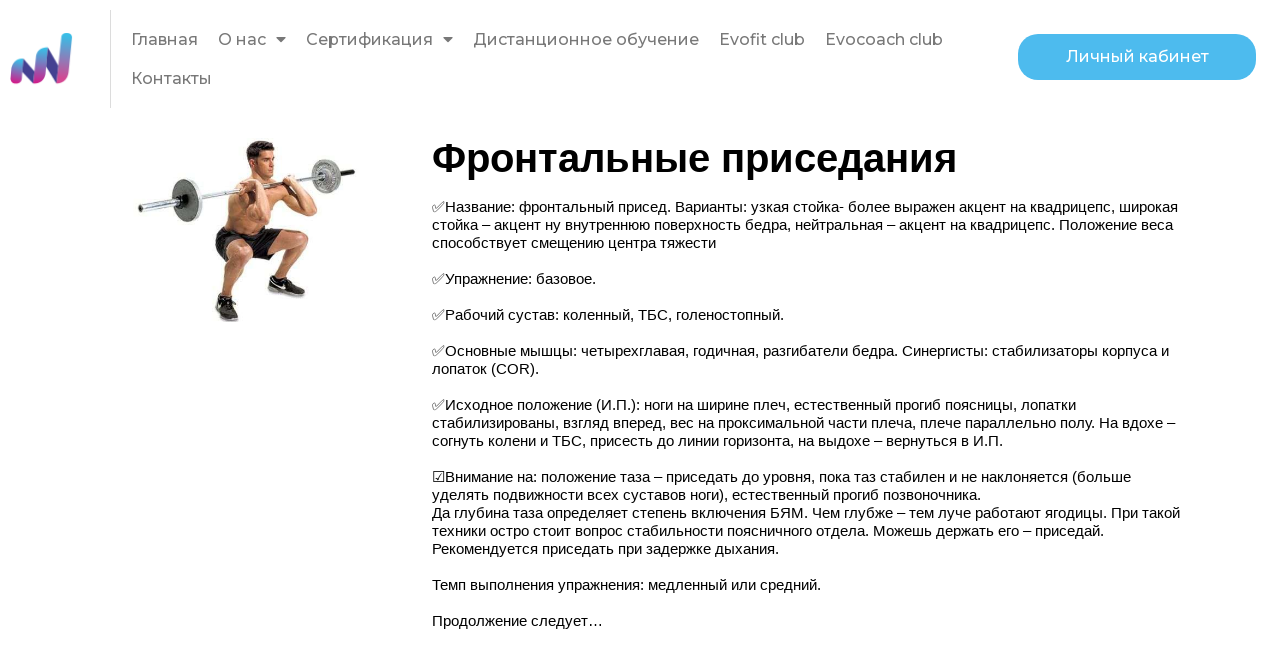

--- FILE ---
content_type: text/css
request_url: https://evofit.by/wp-content/uploads/elementor/css/post-6052.css?ver=1750067777
body_size: 3420
content:
.elementor-6052 .elementor-element.elementor-element-79aa11f9:not(.elementor-motion-effects-element-type-background), .elementor-6052 .elementor-element.elementor-element-79aa11f9 > .elementor-motion-effects-container > .elementor-motion-effects-layer{background-color:#000000;background-image:url("https://evofit.by/wp-content/uploads/2021/03/footer_background_02.jpg");background-position:center center;}.elementor-6052 .elementor-element.elementor-element-79aa11f9{transition:background 0.3s, border 0.3s, border-radius 0.3s, box-shadow 0.3s;padding:20px 20px 0px 20px;}.elementor-6052 .elementor-element.elementor-element-79aa11f9 > .elementor-background-overlay{transition:background 0.3s, border-radius 0.3s, opacity 0.3s;}.elementor-6052 .elementor-element.elementor-element-2f780441 .elementor-heading-title{color:#FFFFFF;font-family:"Arial", Sans-serif;font-size:20px;}.elementor-6052 .elementor-element.elementor-element-d8b5c45 .elementor-repeater-item-6204462.elementor-social-icon{background-color:#FF005A;}.elementor-6052 .elementor-element.elementor-element-d8b5c45{--grid-template-columns:repeat(0, auto);--icon-size:15px;--grid-column-gap:5px;--grid-row-gap:0px;}.elementor-6052 .elementor-element.elementor-element-d8b5c45 .elementor-widget-container{text-align:left;}.elementor-6052 .elementor-element.elementor-element-dc56d83 .elementor-heading-title{color:#FFFFFF;font-family:"Arial", Sans-serif;font-size:22px;font-weight:600;text-transform:uppercase;}.elementor-6052 .elementor-element.elementor-element-c33f393 .pp-advanced-menu--main .pp-menu-item{color:#FFFFFF;fill:#FFFFFF;padding-left:0px;padding-right:0px;padding-top:0px;padding-bottom:0px;}.elementor-6052 .elementor-element.elementor-element-c33f393 .pp-advanced-menu--main .pp-menu-item:hover,
					.elementor-6052 .elementor-element.elementor-element-c33f393 .pp-advanced-menu--main .pp-menu-item.pp-menu-item-active,
					.elementor-6052 .elementor-element.elementor-element-c33f393 .pp-advanced-menu--main .pp-menu-item.highlighted,
					.elementor-6052 .elementor-element.elementor-element-c33f393 .pp-advanced-menu--main .pp-menu-item:focus{color:var( --e-global-color-2db56f3 );fill:var( --e-global-color-2db56f3 );}.elementor-6052 .elementor-element.elementor-element-c33f393 .pp-advanced-menu--main .pp-advanced-menu--dropdown{min-width:200px;}.elementor-6052 .elementor-element.elementor-element-7ef0860 .pp-list-items:not(.pp-inline-items) li:not(:last-child){margin-bottom:5px;}.elementor-6052 .elementor-element.elementor-element-7ef0860 .pp-list-items.pp-inline-items li:not(:last-child){margin-right:5px;}.elementor-6052 .elementor-element.elementor-element-7ef0860 .pp-list-container .pp-list-items li{align-items:center;}.elementor-6052 .elementor-element.elementor-element-7ef0860 .pp-list-items .pp-icon-list-icon{color:var( --e-global-color-dfbb37c );font-size:14px;line-height:14px;height:14px;width:14px;}.elementor-6052 .elementor-element.elementor-element-7ef0860 .pp-list-items .pp-icon-list-icon svg{fill:var( --e-global-color-dfbb37c );}.elementor-6052 .elementor-element.elementor-element-7ef0860 .pp-list-items .pp-icon-list-image img{width:14px;}.elementor-6052 .elementor-element.elementor-element-7ef0860.pp-icon-left .pp-list-items .pp-icon-wrapper{margin-right:8px;}.elementor-6052 .elementor-element.elementor-element-7ef0860.pp-icon-right .pp-list-items .pp-icon-wrapper{margin-left:8px;}.elementor-6052 .elementor-element.elementor-element-7ef0860 .pp-icon-list-item:hover .pp-icon-wrapper .pp-icon-list-icon{color:var( --e-global-color-2db56f3 );}.elementor-6052 .elementor-element.elementor-element-7ef0860 .pp-icon-list-item:hover .pp-icon-wrapper .pp-icon-list-icon svg{fill:var( --e-global-color-2db56f3 );}.elementor-6052 .elementor-element.elementor-element-7ef0860 .pp-icon-list-text{color:#FFFFFF;}.elementor-6052 .elementor-element.elementor-element-7ef0860 .pp-icon-list-item:hover .pp-icon-list-text{color:var( --e-global-color-2db56f3 );}.elementor-6052 .elementor-element.elementor-element-7ef0860 > .elementor-widget-container{margin:10px 0px 0px 0px;}.elementor-6052 .elementor-element.elementor-element-b86d6e0 .elementor-heading-title{color:#FFFFFF;font-family:"Arial", Sans-serif;font-size:22px;font-weight:600;text-transform:uppercase;}.elementor-6052 .elementor-element.elementor-element-7da9d5d .pp-advanced-menu--main .pp-menu-item{color:#FFFFFF;fill:#FFFFFF;padding-left:0px;padding-right:0px;padding-top:0px;padding-bottom:0px;}.elementor-6052 .elementor-element.elementor-element-7da9d5d .pp-advanced-menu--main .pp-menu-item:hover,
					.elementor-6052 .elementor-element.elementor-element-7da9d5d .pp-advanced-menu--main .pp-menu-item.pp-menu-item-active,
					.elementor-6052 .elementor-element.elementor-element-7da9d5d .pp-advanced-menu--main .pp-menu-item.highlighted,
					.elementor-6052 .elementor-element.elementor-element-7da9d5d .pp-advanced-menu--main .pp-menu-item:focus{color:var( --e-global-color-2db56f3 );fill:var( --e-global-color-2db56f3 );}.elementor-6052 .elementor-element.elementor-element-7da9d5d .pp-advanced-menu--main .pp-advanced-menu--dropdown{min-width:200px;}.elementor-bc-flex-widget .elementor-6052 .elementor-element.elementor-element-727ae3e6.elementor-column .elementor-widget-wrap{align-items:flex-start;}.elementor-6052 .elementor-element.elementor-element-727ae3e6.elementor-column.elementor-element[data-element_type="column"] > .elementor-widget-wrap.elementor-element-populated{align-content:flex-start;align-items:flex-start;}.elementor-6052 .elementor-element.elementor-element-774d447d{text-align:left;color:#FFFFFF;}.elementor-bc-flex-widget .elementor-6052 .elementor-element.elementor-element-6544f8a.elementor-column .elementor-widget-wrap{align-items:center;}.elementor-6052 .elementor-element.elementor-element-6544f8a.elementor-column.elementor-element[data-element_type="column"] > .elementor-widget-wrap.elementor-element-populated{align-content:center;align-items:center;}.elementor-6052 .elementor-element.elementor-element-d9f4552{--divider-border-style:solid;--divider-color:#FFFFFF78;--divider-border-width:1px;}.elementor-6052 .elementor-element.elementor-element-d9f4552 .elementor-divider-separator{width:100%;}.elementor-6052 .elementor-element.elementor-element-d9f4552 .elementor-divider{padding-top:0px;padding-bottom:0px;}.elementor-bc-flex-widget .elementor-6052 .elementor-element.elementor-element-6afb9e9.elementor-column .elementor-widget-wrap{align-items:center;}.elementor-6052 .elementor-element.elementor-element-6afb9e9.elementor-column.elementor-element[data-element_type="column"] > .elementor-widget-wrap.elementor-element-populated{align-content:center;align-items:center;}.elementor-6052 .elementor-element.elementor-element-f6b01bc{text-align:left;}.elementor-6052 .elementor-element.elementor-element-f6b01bc img{width:150px;}.elementor-bc-flex-widget .elementor-6052 .elementor-element.elementor-element-c73664b.elementor-column .elementor-widget-wrap{align-items:center;}.elementor-6052 .elementor-element.elementor-element-c73664b.elementor-column.elementor-element[data-element_type="column"] > .elementor-widget-wrap.elementor-element-populated{align-content:center;align-items:center;}.elementor-6052 .elementor-element.elementor-element-18e8405{text-align:center;}.elementor-bc-flex-widget .elementor-6052 .elementor-element.elementor-element-ecaf886.elementor-column .elementor-widget-wrap{align-items:center;}.elementor-6052 .elementor-element.elementor-element-ecaf886.elementor-column.elementor-element[data-element_type="column"] > .elementor-widget-wrap.elementor-element-populated{align-content:center;align-items:center;}.elementor-6052 .elementor-element.elementor-element-c2dc63b{--display:flex;--justify-content:space-around;--align-items:flex-start;--container-widget-width:calc( ( 1 - var( --container-widget-flex-grow ) ) * 100% );--gap:10px;--background-transition:0.3s;--margin-top:0px;--margin-right:0px;--margin-bottom:0px;--margin-left:0px;--padding-top:50px;--padding-right:0px;--padding-bottom:50px;--padding-left:0px;--z-index:2;}.elementor-6052 .elementor-element.elementor-element-c2dc63b:not(.elementor-motion-effects-element-type-background), .elementor-6052 .elementor-element.elementor-element-c2dc63b > .elementor-motion-effects-container > .elementor-motion-effects-layer{background-color:#282828;}.elementor-6052 .elementor-element.elementor-element-c2dc63b, .elementor-6052 .elementor-element.elementor-element-c2dc63b::before{--border-transition:0.3s;}.elementor-6052 .elementor-element.elementor-element-8404c29{--display:flex;--flex-direction:row;--container-widget-width:initial;--container-widget-height:100%;--container-widget-flex-grow:1;--container-widget-align-self:stretch;--background-transition:0.3s;--padding-top:0px;--padding-right:0px;--padding-bottom:0px;--padding-left:0px;}.elementor-6052 .elementor-element.elementor-element-c597a30{--display:flex;--flex-direction:column;--container-widget-width:calc( ( 1 - var( --container-widget-flex-grow ) ) * 100% );--container-widget-height:initial;--container-widget-flex-grow:0;--container-widget-align-self:initial;--justify-content:flex-start;--align-items:flex-start;--background-transition:0.3s;--padding-top:0px;--padding-right:0px;--padding-bottom:0px;--padding-left:0px;}.elementor-6052 .elementor-element.elementor-element-bc72f7f .elementor-heading-title{color:#FFFFFF;font-family:"Rubik", Sans-serif;font-size:17px;font-weight:400;}.elementor-6052 .elementor-element.elementor-element-f149291 .elementor-icon-list-items:not(.elementor-inline-items) .elementor-icon-list-item:not(:last-child){padding-bottom:calc(14px/2);}.elementor-6052 .elementor-element.elementor-element-f149291 .elementor-icon-list-items:not(.elementor-inline-items) .elementor-icon-list-item:not(:first-child){margin-top:calc(14px/2);}.elementor-6052 .elementor-element.elementor-element-f149291 .elementor-icon-list-items.elementor-inline-items .elementor-icon-list-item{margin-right:calc(14px/2);margin-left:calc(14px/2);}.elementor-6052 .elementor-element.elementor-element-f149291 .elementor-icon-list-items.elementor-inline-items{margin-right:calc(-14px/2);margin-left:calc(-14px/2);}body.rtl .elementor-6052 .elementor-element.elementor-element-f149291 .elementor-icon-list-items.elementor-inline-items .elementor-icon-list-item:after{left:calc(-14px/2);}body:not(.rtl) .elementor-6052 .elementor-element.elementor-element-f149291 .elementor-icon-list-items.elementor-inline-items .elementor-icon-list-item:after{right:calc(-14px/2);}.elementor-6052 .elementor-element.elementor-element-f149291 .elementor-icon-list-icon i{color:#4DBBEED4;transition:color 0.3s;}.elementor-6052 .elementor-element.elementor-element-f149291 .elementor-icon-list-icon svg{fill:#4DBBEED4;transition:fill 0.3s;}.elementor-6052 .elementor-element.elementor-element-f149291{--e-icon-list-icon-size:15px;--icon-vertical-offset:0px;}.elementor-6052 .elementor-element.elementor-element-f149291 .elementor-icon-list-icon{padding-right:3px;}.elementor-6052 .elementor-element.elementor-element-f149291 .elementor-icon-list-item > .elementor-icon-list-text, .elementor-6052 .elementor-element.elementor-element-f149291 .elementor-icon-list-item > a{font-family:"Rubik", Sans-serif;font-size:15px;font-weight:300;}.elementor-6052 .elementor-element.elementor-element-f149291 .elementor-icon-list-text{color:#FFFFFF;transition:color 0.3s;}.elementor-6052 .elementor-element.elementor-element-f149291 .elementor-icon-list-item:hover .elementor-icon-list-text{color:#AFAFAF;}.elementor-6052 .elementor-element.elementor-element-f149291 > .elementor-widget-container{margin:18px 0px 0px 0px;}.elementor-6052 .elementor-element.elementor-element-4e3e780{--display:flex;--flex-direction:column;--container-widget-width:calc( ( 1 - var( --container-widget-flex-grow ) ) * 100% );--container-widget-height:initial;--container-widget-flex-grow:0;--container-widget-align-self:initial;--justify-content:flex-start;--align-items:flex-start;--background-transition:0.3s;--padding-top:0px;--padding-right:44px;--padding-bottom:0px;--padding-left:0px;}.elementor-6052 .elementor-element.elementor-element-359baf1 .elementor-heading-title{color:#FFFFFF;font-family:"Rubik", Sans-serif;font-size:17px;font-weight:400;}.elementor-6052 .elementor-element.elementor-element-973f0dd .elementor-icon-list-items:not(.elementor-inline-items) .elementor-icon-list-item:not(:last-child){padding-bottom:calc(8px/2);}.elementor-6052 .elementor-element.elementor-element-973f0dd .elementor-icon-list-items:not(.elementor-inline-items) .elementor-icon-list-item:not(:first-child){margin-top:calc(8px/2);}.elementor-6052 .elementor-element.elementor-element-973f0dd .elementor-icon-list-items.elementor-inline-items .elementor-icon-list-item{margin-right:calc(8px/2);margin-left:calc(8px/2);}.elementor-6052 .elementor-element.elementor-element-973f0dd .elementor-icon-list-items.elementor-inline-items{margin-right:calc(-8px/2);margin-left:calc(-8px/2);}body.rtl .elementor-6052 .elementor-element.elementor-element-973f0dd .elementor-icon-list-items.elementor-inline-items .elementor-icon-list-item:after{left:calc(-8px/2);}body:not(.rtl) .elementor-6052 .elementor-element.elementor-element-973f0dd .elementor-icon-list-items.elementor-inline-items .elementor-icon-list-item:after{right:calc(-8px/2);}.elementor-6052 .elementor-element.elementor-element-973f0dd .elementor-icon-list-icon i{color:#B6B6B6;transition:color 0.3s;}.elementor-6052 .elementor-element.elementor-element-973f0dd .elementor-icon-list-icon svg{fill:#B6B6B6;transition:fill 0.3s;}.elementor-6052 .elementor-element.elementor-element-973f0dd{--e-icon-list-icon-size:15px;--icon-vertical-offset:0px;}.elementor-6052 .elementor-element.elementor-element-973f0dd .elementor-icon-list-icon{padding-right:3px;}.elementor-6052 .elementor-element.elementor-element-973f0dd .elementor-icon-list-item > .elementor-icon-list-text, .elementor-6052 .elementor-element.elementor-element-973f0dd .elementor-icon-list-item > a{font-family:"Rubik", Sans-serif;font-size:14px;font-weight:300;}.elementor-6052 .elementor-element.elementor-element-973f0dd .elementor-icon-list-text{color:#C5C5C5;transition:color 0.3s;}.elementor-6052 .elementor-element.elementor-element-973f0dd .elementor-icon-list-item:hover .elementor-icon-list-text{color:#FFFFFF;}.elementor-6052 .elementor-element.elementor-element-973f0dd > .elementor-widget-container{margin:12px 0px 0px 0px;}.elementor-6052 .elementor-element.elementor-element-9633ba6{--display:flex;--flex-direction:column;--container-widget-width:calc( ( 1 - var( --container-widget-flex-grow ) ) * 100% );--container-widget-height:initial;--container-widget-flex-grow:0;--container-widget-align-self:initial;--justify-content:flex-start;--align-items:flex-start;--background-transition:0.3s;--padding-top:0px;--padding-right:0px;--padding-bottom:0px;--padding-left:0px;}.elementor-6052 .elementor-element.elementor-element-347f2a6 .elementor-heading-title{color:#FFFFFF;font-family:"Rubik", Sans-serif;font-size:17px;font-weight:400;}.elementor-6052 .elementor-element.elementor-element-d3c8bae .elementor-icon-list-items:not(.elementor-inline-items) .elementor-icon-list-item:not(:last-child){padding-bottom:calc(8px/2);}.elementor-6052 .elementor-element.elementor-element-d3c8bae .elementor-icon-list-items:not(.elementor-inline-items) .elementor-icon-list-item:not(:first-child){margin-top:calc(8px/2);}.elementor-6052 .elementor-element.elementor-element-d3c8bae .elementor-icon-list-items.elementor-inline-items .elementor-icon-list-item{margin-right:calc(8px/2);margin-left:calc(8px/2);}.elementor-6052 .elementor-element.elementor-element-d3c8bae .elementor-icon-list-items.elementor-inline-items{margin-right:calc(-8px/2);margin-left:calc(-8px/2);}body.rtl .elementor-6052 .elementor-element.elementor-element-d3c8bae .elementor-icon-list-items.elementor-inline-items .elementor-icon-list-item:after{left:calc(-8px/2);}body:not(.rtl) .elementor-6052 .elementor-element.elementor-element-d3c8bae .elementor-icon-list-items.elementor-inline-items .elementor-icon-list-item:after{right:calc(-8px/2);}.elementor-6052 .elementor-element.elementor-element-d3c8bae .elementor-icon-list-icon i{color:#B6B6B6;transition:color 0.3s;}.elementor-6052 .elementor-element.elementor-element-d3c8bae .elementor-icon-list-icon svg{fill:#B6B6B6;transition:fill 0.3s;}.elementor-6052 .elementor-element.elementor-element-d3c8bae{--e-icon-list-icon-size:15px;--icon-vertical-offset:0px;}.elementor-6052 .elementor-element.elementor-element-d3c8bae .elementor-icon-list-icon{padding-right:3px;}.elementor-6052 .elementor-element.elementor-element-d3c8bae .elementor-icon-list-item > .elementor-icon-list-text, .elementor-6052 .elementor-element.elementor-element-d3c8bae .elementor-icon-list-item > a{font-family:"Rubik", Sans-serif;font-size:14px;font-weight:300;}.elementor-6052 .elementor-element.elementor-element-d3c8bae .elementor-icon-list-text{color:#C5C5C5;transition:color 0.3s;}.elementor-6052 .elementor-element.elementor-element-d3c8bae .elementor-icon-list-item:hover .elementor-icon-list-text{color:#FFFFFF;}.elementor-6052 .elementor-element.elementor-element-d3c8bae > .elementor-widget-container{margin:12px 0px 0px 0px;}.elementor-6052 .elementor-element.elementor-element-7e31cb3{--display:flex;--flex-direction:column;--container-widget-width:calc( ( 1 - var( --container-widget-flex-grow ) ) * 100% );--container-widget-height:initial;--container-widget-flex-grow:0;--container-widget-align-self:initial;--justify-content:flex-start;--align-items:flex-start;--background-transition:0.3s;--padding-top:0px;--padding-right:0px;--padding-bottom:0px;--padding-left:0px;}.elementor-6052 .elementor-element.elementor-element-2b02c10 .elementor-heading-title{color:#FFFFFF;font-family:"Rubik", Sans-serif;font-size:17px;font-weight:400;}.elementor-6052 .elementor-element.elementor-element-93d0dd8 .elementor-icon-list-items:not(.elementor-inline-items) .elementor-icon-list-item:not(:last-child){padding-bottom:calc(8px/2);}.elementor-6052 .elementor-element.elementor-element-93d0dd8 .elementor-icon-list-items:not(.elementor-inline-items) .elementor-icon-list-item:not(:first-child){margin-top:calc(8px/2);}.elementor-6052 .elementor-element.elementor-element-93d0dd8 .elementor-icon-list-items.elementor-inline-items .elementor-icon-list-item{margin-right:calc(8px/2);margin-left:calc(8px/2);}.elementor-6052 .elementor-element.elementor-element-93d0dd8 .elementor-icon-list-items.elementor-inline-items{margin-right:calc(-8px/2);margin-left:calc(-8px/2);}body.rtl .elementor-6052 .elementor-element.elementor-element-93d0dd8 .elementor-icon-list-items.elementor-inline-items .elementor-icon-list-item:after{left:calc(-8px/2);}body:not(.rtl) .elementor-6052 .elementor-element.elementor-element-93d0dd8 .elementor-icon-list-items.elementor-inline-items .elementor-icon-list-item:after{right:calc(-8px/2);}.elementor-6052 .elementor-element.elementor-element-93d0dd8 .elementor-icon-list-icon i{color:#B6B6B6;transition:color 0.3s;}.elementor-6052 .elementor-element.elementor-element-93d0dd8 .elementor-icon-list-icon svg{fill:#B6B6B6;transition:fill 0.3s;}.elementor-6052 .elementor-element.elementor-element-93d0dd8{--e-icon-list-icon-size:15px;--icon-vertical-offset:0px;}.elementor-6052 .elementor-element.elementor-element-93d0dd8 .elementor-icon-list-icon{padding-right:3px;}.elementor-6052 .elementor-element.elementor-element-93d0dd8 .elementor-icon-list-item > .elementor-icon-list-text, .elementor-6052 .elementor-element.elementor-element-93d0dd8 .elementor-icon-list-item > a{font-family:"Rubik", Sans-serif;font-size:14px;font-weight:300;}.elementor-6052 .elementor-element.elementor-element-93d0dd8 .elementor-icon-list-text{color:#C5C5C5;transition:color 0.3s;}.elementor-6052 .elementor-element.elementor-element-93d0dd8 .elementor-icon-list-item:hover .elementor-icon-list-text{color:#FFFFFF;}.elementor-6052 .elementor-element.elementor-element-93d0dd8 > .elementor-widget-container{margin:12px 0px 0px 0px;}.elementor-6052 .elementor-element.elementor-element-3530f31{--display:flex;--background-transition:0.3s;--padding-top:0px;--padding-right:0px;--padding-bottom:0px;--padding-left:0px;}.elementor-6052 .elementor-element.elementor-element-82d1fde .elementor-heading-title{color:#FFFFFF;font-family:"Rubik", Sans-serif;font-size:17px;font-weight:400;}.elementor-6052 .elementor-element.elementor-element-a2a1fe6 .elementor-icon-list-items:not(.elementor-inline-items) .elementor-icon-list-item:not(:last-child){padding-bottom:calc(4px/2);}.elementor-6052 .elementor-element.elementor-element-a2a1fe6 .elementor-icon-list-items:not(.elementor-inline-items) .elementor-icon-list-item:not(:first-child){margin-top:calc(4px/2);}.elementor-6052 .elementor-element.elementor-element-a2a1fe6 .elementor-icon-list-items.elementor-inline-items .elementor-icon-list-item{margin-right:calc(4px/2);margin-left:calc(4px/2);}.elementor-6052 .elementor-element.elementor-element-a2a1fe6 .elementor-icon-list-items.elementor-inline-items{margin-right:calc(-4px/2);margin-left:calc(-4px/2);}body.rtl .elementor-6052 .elementor-element.elementor-element-a2a1fe6 .elementor-icon-list-items.elementor-inline-items .elementor-icon-list-item:after{left:calc(-4px/2);}body:not(.rtl) .elementor-6052 .elementor-element.elementor-element-a2a1fe6 .elementor-icon-list-items.elementor-inline-items .elementor-icon-list-item:after{right:calc(-4px/2);}.elementor-6052 .elementor-element.elementor-element-a2a1fe6 .elementor-icon-list-icon i{color:#B6B6B6;transition:color 0.3s;}.elementor-6052 .elementor-element.elementor-element-a2a1fe6 .elementor-icon-list-icon svg{fill:#B6B6B6;transition:fill 0.3s;}.elementor-6052 .elementor-element.elementor-element-a2a1fe6{--e-icon-list-icon-size:15px;--icon-vertical-offset:0px;}.elementor-6052 .elementor-element.elementor-element-a2a1fe6 .elementor-icon-list-icon{padding-right:3px;}.elementor-6052 .elementor-element.elementor-element-a2a1fe6 .elementor-icon-list-item > .elementor-icon-list-text, .elementor-6052 .elementor-element.elementor-element-a2a1fe6 .elementor-icon-list-item > a{font-family:"Rubik", Sans-serif;font-size:14px;font-weight:300;}.elementor-6052 .elementor-element.elementor-element-a2a1fe6 .elementor-icon-list-text{color:#C5C5C5;transition:color 0.3s;}.elementor-6052 .elementor-element.elementor-element-a2a1fe6 .elementor-icon-list-item:hover .elementor-icon-list-text{color:#C5C5C5;}.elementor-6052 .elementor-element.elementor-element-a2a1fe6 > .elementor-widget-container{margin:12px 0px 0px 0px;}.elementor-6052 .elementor-element.elementor-element-77c857a{--display:flex;--flex-direction:row;--container-widget-width:initial;--container-widget-height:100%;--container-widget-flex-grow:1;--container-widget-align-self:stretch;--background-transition:0.3s;--margin-top:25px;--margin-right:0px;--margin-bottom:0px;--margin-left:0px;--padding-top:0px;--padding-right:0px;--padding-bottom:0px;--padding-left:0px;}.elementor-6052 .elementor-element.elementor-element-1ff6a0b{--display:flex;--flex-direction:column;--container-widget-width:calc( ( 1 - var( --container-widget-flex-grow ) ) * 100% );--container-widget-height:initial;--container-widget-flex-grow:0;--container-widget-align-self:initial;--justify-content:flex-start;--align-items:flex-start;--background-transition:0.3s;--padding-top:0px;--padding-right:44px;--padding-bottom:0px;--padding-left:0px;}.elementor-6052 .elementor-element.elementor-element-f897471{--display:flex;--flex-direction:column;--container-widget-width:calc( ( 1 - var( --container-widget-flex-grow ) ) * 100% );--container-widget-height:initial;--container-widget-flex-grow:0;--container-widget-align-self:initial;--justify-content:flex-start;--align-items:flex-start;--background-transition:0.3s;--padding-top:0px;--padding-right:0px;--padding-bottom:0px;--padding-left:0px;}.elementor-6052 .elementor-element.elementor-element-447c35a{--display:flex;--background-transition:0.3s;}.elementor-6052 .elementor-element.elementor-element-85e06e1{--display:flex;--background-transition:0.3s;}.elementor-6052 .elementor-element.elementor-element-d5cc5b2{--display:flex;--flex-direction:row;--container-widget-width:initial;--container-widget-height:100%;--container-widget-flex-grow:1;--container-widget-align-self:stretch;--background-transition:0.3s;--margin-top:25px;--margin-right:0px;--margin-bottom:0px;--margin-left:0px;--padding-top:0px;--padding-right:0px;--padding-bottom:0px;--padding-left:0px;}.elementor-6052 .elementor-element.elementor-element-725ca84{--display:flex;--flex-direction:column;--container-widget-width:calc( ( 1 - var( --container-widget-flex-grow ) ) * 100% );--container-widget-height:initial;--container-widget-flex-grow:0;--container-widget-align-self:initial;--justify-content:flex-start;--align-items:flex-start;--background-transition:0.3s;--padding-top:0px;--padding-right:44px;--padding-bottom:0px;--padding-left:0px;}.elementor-6052 .elementor-element.elementor-element-d5b53ce{--image-transition-duration:800ms;--content-text-align:center;--content-padding:20px;--content-transition-duration:800ms;--content-transition-delay:800ms;}.elementor-6052 .elementor-element.elementor-element-7d88d1b{--display:flex;--flex-direction:column;--container-widget-width:100%;--container-widget-height:initial;--container-widget-flex-grow:0;--container-widget-align-self:initial;--background-transition:0.3s;--margin-top:25px;--margin-right:0px;--margin-bottom:0px;--margin-left:0px;--padding-top:0px;--padding-right:0px;--padding-bottom:0px;--padding-left:0px;}.elementor-6052 .elementor-element.elementor-element-7b69bda .elementor-icon-list-items:not(.elementor-inline-items) .elementor-icon-list-item:not(:last-child){padding-bottom:calc(4px/2);}.elementor-6052 .elementor-element.elementor-element-7b69bda .elementor-icon-list-items:not(.elementor-inline-items) .elementor-icon-list-item:not(:first-child){margin-top:calc(4px/2);}.elementor-6052 .elementor-element.elementor-element-7b69bda .elementor-icon-list-items.elementor-inline-items .elementor-icon-list-item{margin-right:calc(4px/2);margin-left:calc(4px/2);}.elementor-6052 .elementor-element.elementor-element-7b69bda .elementor-icon-list-items.elementor-inline-items{margin-right:calc(-4px/2);margin-left:calc(-4px/2);}body.rtl .elementor-6052 .elementor-element.elementor-element-7b69bda .elementor-icon-list-items.elementor-inline-items .elementor-icon-list-item:after{left:calc(-4px/2);}body:not(.rtl) .elementor-6052 .elementor-element.elementor-element-7b69bda .elementor-icon-list-items.elementor-inline-items .elementor-icon-list-item:after{right:calc(-4px/2);}.elementor-6052 .elementor-element.elementor-element-7b69bda .elementor-icon-list-icon i{color:#B6B6B6;transition:color 0.3s;}.elementor-6052 .elementor-element.elementor-element-7b69bda .elementor-icon-list-icon svg{fill:#B6B6B6;transition:fill 0.3s;}.elementor-6052 .elementor-element.elementor-element-7b69bda{--e-icon-list-icon-size:15px;--icon-vertical-offset:0px;}.elementor-6052 .elementor-element.elementor-element-7b69bda .elementor-icon-list-icon{padding-right:3px;}.elementor-6052 .elementor-element.elementor-element-7b69bda .elementor-icon-list-item > .elementor-icon-list-text, .elementor-6052 .elementor-element.elementor-element-7b69bda .elementor-icon-list-item > a{font-family:"Rubik", Sans-serif;font-size:14px;font-weight:300;}.elementor-6052 .elementor-element.elementor-element-7b69bda .elementor-icon-list-text{color:#C5C5C5;transition:color 0.3s;}.elementor-6052 .elementor-element.elementor-element-7b69bda .elementor-icon-list-item:hover .elementor-icon-list-text{color:#C5C5C5;}.elementor-6052 .elementor-element.elementor-element-7b69bda > .elementor-widget-container{margin:12px 0px 0px 0px;}.elementor-6052 .elementor-element.elementor-element-f34a15e{--divider-border-style:solid;--divider-color:#FFFFFF4D;--divider-border-width:1px;}.elementor-6052 .elementor-element.elementor-element-f34a15e .elementor-divider-separator{width:100%;}.elementor-6052 .elementor-element.elementor-element-f34a15e .elementor-divider{padding-top:2px;padding-bottom:2px;}.elementor-6052 .elementor-element.elementor-element-cdd5c88 .elementor-icon-list-items:not(.elementor-inline-items) .elementor-icon-list-item:not(:last-child){padding-bottom:calc(4px/2);}.elementor-6052 .elementor-element.elementor-element-cdd5c88 .elementor-icon-list-items:not(.elementor-inline-items) .elementor-icon-list-item:not(:first-child){margin-top:calc(4px/2);}.elementor-6052 .elementor-element.elementor-element-cdd5c88 .elementor-icon-list-items.elementor-inline-items .elementor-icon-list-item{margin-right:calc(4px/2);margin-left:calc(4px/2);}.elementor-6052 .elementor-element.elementor-element-cdd5c88 .elementor-icon-list-items.elementor-inline-items{margin-right:calc(-4px/2);margin-left:calc(-4px/2);}body.rtl .elementor-6052 .elementor-element.elementor-element-cdd5c88 .elementor-icon-list-items.elementor-inline-items .elementor-icon-list-item:after{left:calc(-4px/2);}body:not(.rtl) .elementor-6052 .elementor-element.elementor-element-cdd5c88 .elementor-icon-list-items.elementor-inline-items .elementor-icon-list-item:after{right:calc(-4px/2);}.elementor-6052 .elementor-element.elementor-element-cdd5c88 .elementor-icon-list-icon i{color:#B6B6B6;transition:color 0.3s;}.elementor-6052 .elementor-element.elementor-element-cdd5c88 .elementor-icon-list-icon svg{fill:#B6B6B6;transition:fill 0.3s;}.elementor-6052 .elementor-element.elementor-element-cdd5c88{--e-icon-list-icon-size:15px;--icon-vertical-offset:0px;}.elementor-6052 .elementor-element.elementor-element-cdd5c88 .elementor-icon-list-icon{padding-right:3px;}.elementor-6052 .elementor-element.elementor-element-cdd5c88 .elementor-icon-list-item > .elementor-icon-list-text, .elementor-6052 .elementor-element.elementor-element-cdd5c88 .elementor-icon-list-item > a{font-family:"Rubik", Sans-serif;font-size:14px;font-weight:300;}.elementor-6052 .elementor-element.elementor-element-cdd5c88 .elementor-icon-list-text{color:#C5C5C5;transition:color 0.3s;}.elementor-6052 .elementor-element.elementor-element-cdd5c88 .elementor-icon-list-item:hover .elementor-icon-list-text{color:#C5C5C5;}.elementor-6052 .elementor-element.elementor-element-cdd5c88 > .elementor-widget-container{margin:12px 0px 0px 0px;}@media(max-width:1024px){.elementor-6052 .elementor-element.elementor-element-c2dc63b{--padding-top:50px;--padding-right:10px;--padding-bottom:50px;--padding-left:10px;}.elementor-6052 .elementor-element.elementor-element-8404c29{--align-items:flex-start;--container-widget-width:calc( ( 1 - var( --container-widget-flex-grow ) ) * 100% );--flex-wrap:wrap;}.elementor-6052 .elementor-element.elementor-element-4e3e780{--padding-top:0px;--padding-right:0px;--padding-bottom:0px;--padding-left:0px;}}@media(max-width:767px){.elementor-6052 .elementor-element.elementor-element-2f780441{text-align:center;}.elementor-6052 .elementor-element.elementor-element-d8b5c45 .elementor-widget-container{text-align:center;}.elementor-6052 .elementor-element.elementor-element-7ef0860.pp-icon-list-traditional .pp-list-items li, .elementor-6052 .elementor-element.elementor-element-7ef0860.pp-icon-list-inline .pp-list-items{justify-content:center;}.elementor-6052 .elementor-element.elementor-element-f6b01bc{text-align:center;}.elementor-6052 .elementor-element.elementor-element-c73664b{width:30%;}.elementor-6052 .elementor-element.elementor-element-ecaf886{width:70%;}.elementor-6052 .elementor-element.elementor-element-c2dc63b{--padding-top:50px;--padding-right:10px;--padding-bottom:50px;--padding-left:10px;}.elementor-6052 .elementor-element.elementor-element-4e3e780{--margin-top:30px;--margin-right:0px;--margin-bottom:0px;--margin-left:0px;--padding-top:0px;--padding-right:0px;--padding-bottom:0px;--padding-left:0px;}.elementor-6052 .elementor-element.elementor-element-9633ba6{--margin-top:30px;--margin-right:0px;--margin-bottom:0px;--margin-left:0px;}.elementor-6052 .elementor-element.elementor-element-7e31cb3{--margin-top:30px;--margin-right:0px;--margin-bottom:0px;--margin-left:0px;}.elementor-6052 .elementor-element.elementor-element-77c857a{--margin-top:0px;--margin-right:0px;--margin-bottom:0px;--margin-left:0px;}.elementor-6052 .elementor-element.elementor-element-1ff6a0b{--margin-top:30px;--margin-right:0px;--margin-bottom:0px;--margin-left:0px;--padding-top:0px;--padding-right:0px;--padding-bottom:0px;--padding-left:0px;}.elementor-6052 .elementor-element.elementor-element-f897471{--margin-top:10px;--margin-right:0px;--margin-bottom:0px;--margin-left:0px;}.elementor-6052 .elementor-element.elementor-element-725ca84{--margin-top:30px;--margin-right:0px;--margin-bottom:0px;--margin-left:0px;--padding-top:0px;--padding-right:0px;--padding-bottom:0px;--padding-left:0px;}}@media(min-width:768px){.elementor-6052 .elementor-element.elementor-element-6afb9e9{width:56.447%;}.elementor-6052 .elementor-element.elementor-element-c73664b{width:9.985%;}.elementor-6052 .elementor-element.elementor-element-ecaf886{width:33.039%;}.elementor-6052 .elementor-element.elementor-element-c2dc63b{--content-width:1600px;}.elementor-6052 .elementor-element.elementor-element-c597a30{--width:100%;}.elementor-6052 .elementor-element.elementor-element-4e3e780{--width:100%;}.elementor-6052 .elementor-element.elementor-element-9633ba6{--width:84%;}.elementor-6052 .elementor-element.elementor-element-7e31cb3{--width:66%;}.elementor-6052 .elementor-element.elementor-element-3530f31{--width:98%;}.elementor-6052 .elementor-element.elementor-element-1ff6a0b{--width:100%;}.elementor-6052 .elementor-element.elementor-element-f897471{--width:84%;}.elementor-6052 .elementor-element.elementor-element-447c35a{--width:98%;}.elementor-6052 .elementor-element.elementor-element-d5cc5b2{--width:32%;}.elementor-6052 .elementor-element.elementor-element-725ca84{--width:100%;}.elementor-6052 .elementor-element.elementor-element-7d88d1b{--width:100%;}}@media(max-width:1024px) and (min-width:768px){.elementor-6052 .elementor-element.elementor-element-221dc814{width:50%;}.elementor-6052 .elementor-element.elementor-element-70a4bcc4{width:50%;}.elementor-6052 .elementor-element.elementor-element-72e168f4{width:50%;}.elementor-6052 .elementor-element.elementor-element-727ae3e6{width:50%;}.elementor-6052 .elementor-element.elementor-element-c597a30{--width:100%;}.elementor-6052 .elementor-element.elementor-element-9633ba6{--width:100%;}.elementor-6052 .elementor-element.elementor-element-7e31cb3{--width:100%;}.elementor-6052 .elementor-element.elementor-element-3530f31{--width:0%;}.elementor-6052 .elementor-element.elementor-element-d5cc5b2{--width:45%;}}

--- FILE ---
content_type: text/css
request_url: https://evofit.by/wp-content/uploads/elementor/css/post-5943.css?ver=1750065726
body_size: 636
content:
.elementor-bc-flex-widget .elementor-5943 .elementor-element.elementor-element-3d07d94a.elementor-column .elementor-widget-wrap{align-items:center;}.elementor-5943 .elementor-element.elementor-element-3d07d94a.elementor-column.elementor-element[data-element_type="column"] > .elementor-widget-wrap.elementor-element-populated{align-content:center;align-items:center;}.elementor-5943 .elementor-element.elementor-element-6592c721 .elementor-heading-title{color:#000000;font-family:"Terminator", Sans-serif;}.elementor-5943 .elementor-element.elementor-element-5b6b67d0{color:#000000;}@media(min-width:768px){.elementor-5943 .elementor-element.elementor-element-32bb081a{width:30.505%;}.elementor-5943 .elementor-element.elementor-element-3d07d94a{width:69.495%;}}